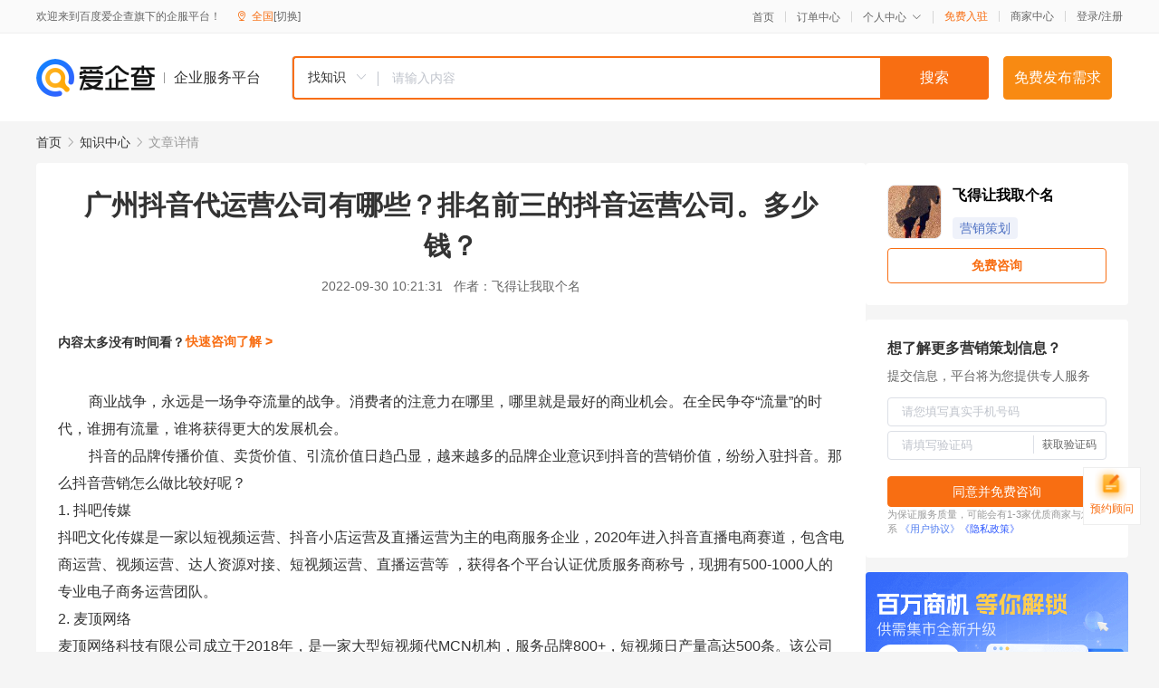

--- FILE ---
content_type: text/html; charset=UTF-8
request_url: https://yiqifu.baidu.com/cknowledge_10032229269
body_size: 7273
content:
<!DOCTYPE html><html><head><meta charset="UTF-8">  <title>广州抖音代运营公司有哪些？排名前三的抖音运营公司。多少钱？-营销策划-爱企查企业服务平台</title>   <meta name="keywords" content="广州抖音代运营公司有哪些？排名前三的抖音运营公司。多少钱？,营销策划,营销策划,营销推广,营销策划资讯信息">   <meta name="description" content="飞得让我取个名为您提供与广州抖音代运营公司有哪些？排名前三的抖音运营公司。多少钱？相关的文章内容,那么抖音营销怎么做比较好呢？ 1. 抖吧传媒。抖吧文化传媒是一家以短视频运营、抖音小店运营及直播运营为主的电商服务企业，2020年进入抖音直播电商赛道，包含电商运营、视频运营、达人资源对接、短视频运营...查找更多优质文章内容，请关注爱企查企业服务平台。">  <meta http-equiv="X-UA-Compatible" content="IE=edge"><meta name="referrer" content="no-referrer-when-downgrade"><link rel="pre-connect" href="//qifu-pub.bj.bcebos.com/"><link rel="dns-prefetch" href="//qifu-pub.bj.bcebos.com/"><link rel="dns-prefetch" href="//ts.bdimg.com"><link rel="dns-prefetch" href="//himg.bdimg.com"><link rel="shortcut icon" href="//xinpub.cdn.bcebos.com/static/favicon.ico" type="image/x-icon">  <script type="text/javascript" src="//passport.baidu.com/passApi/js/uni_login_wrapper.js"></script><script src="https://xin-static.cdn.bcebos.com/law-m/js/template.js"></script> <link href="//xinpub.cdn.bcebos.com/aiqifu/static/1748572627/css/vendors.95232eab35f.css" rel="stylesheet"><link href="//xinpub.cdn.bcebos.com/aiqifu/static/1748572627/css/cknowledgedetail.f54973436a7.css" rel="stylesheet"> <script>/* eslint-disable */
        // 添加百度统计
        var _hmt = _hmt || [];
        (function () {
            var hm = document.createElement('script');
            hm.src = '//hm.baidu.com/hm.js?37e1bd75d9c0b74f7b4a8ba07566c281';
            hm.setAttribute('async', 'async');
            hm.setAttribute('defer', 'defer');
            var s = document.getElementsByTagName('script')[0];
            s.parentNode.insertBefore(hm, s);
        })();</script></head><body><div id="app">  </div><script>/* eslint-disable */  window.pageData = {"isLogin":0,"userName":null,"casapi":null,"passapi":"\/\/passport.baidu.com\/passApi\/js\/uni_login_wrapper.js","logoutUrl":"https:\/\/yiqifu.baidu.com\/\/cusercenter\/logout","logintype":0,"userPhoto":"https:\/\/himg.bdimg.com\/sys\/portrait\/item\/default.jpg","homePage":"https:\/\/yiqifu.baidu.com","passDomain":"https:\/\/passport.baidu.com","version":"V1.0.33","detail":{"id":"10032229269","onlineStatus":"1","title":"\u5e7f\u5dde\u6296\u97f3\u4ee3\u8fd0\u8425\u516c\u53f8\u6709\u54ea\u4e9b\uff1f\u6392\u540d\u524d\u4e09\u7684\u6296\u97f3\u8fd0\u8425\u516c\u53f8\u3002\u591a\u5c11\u94b1\uff1f","author":"\u98de\u5f97\u8ba9\u6211\u53d6\u4e2a\u540d","logo":"https:\/\/qifu-pub.bj.bcebos.com\/datapic\/c7f285801d44024270b550caa932d5cc_fullsize.jpg","shopLink":"","publishTime":"2022-09-30 10:21:31","content":"<p style=\"margin-top: 0px;margin-bottom: 0px;box-sizing: border-box;text-indent: 34px;white-space: normal;outline: none \" data-from-paste=\"1\">\u5546\u4e1a\u6218\u4e89\uff0c\u6c38\u8fdc\u662f\u4e00\u573a\u4e89\u593a\u6d41\u91cf\u7684\u6218\u4e89\u3002\u6d88\u8d39\u8005\u7684\u6ce8\u610f\u529b\u5728\u54ea\u91cc\uff0c\u54ea\u91cc\u5c31\u662f\u6700\u597d\u7684\u5546\u4e1a\u673a\u4f1a\u3002\u5728\u5168\u6c11\u4e89\u593a\u201c\u6d41\u91cf\u201d\u7684\u65f6\u4ee3\uff0c\u8c01\u62e5\u6709\u6d41\u91cf\uff0c\u8c01\u5c06\u83b7\u5f97\u66f4\u5927\u7684\u53d1\u5c55\u673a\u4f1a\u3002<\/p><p style=\"margin-top: 0px;margin-bottom: 0px;box-sizing: border-box;text-indent: 34px;white-space: normal;outline: none \" data-from-paste=\"1\">\u6296\u97f3\u7684\u54c1\u724c\u4f20\u64ad\u4ef7\u503c\u3001\u5356\u8d27\u4ef7\u503c\u3001\u5f15\u6d41\u4ef7\u503c\u65e5\u8d8b\u51f8\u663e\uff0c\u8d8a\u6765\u8d8a\u591a\u7684\u54c1\u724c\u4f01\u4e1a\u610f\u8bc6\u5230\u6296\u97f3\u7684\u8425\u9500\u4ef7\u503c\uff0c\u7eb7\u7eb7\u5165\u9a7b\u6296\u97f3\u3002\u90a3\u4e48\u6296\u97f3\u8425\u9500\u600e\u4e48\u505a\u6bd4\u8f83\u597d\u5462\uff1f<\/p><p data-from-paste=\"1\" style=\"overflow-y: auto;margin-top: 0px ;margin-bottom: 0px ;padding: 0px \"><span data-from-paste=\"1\" data-diagnose-id=\"09c331b033da4dbc0a07f34e433cf960\">1. <\/span><span data-from-paste=\"1\" data-diagnose-id=\"eb6a66bd788f2aa612ccff502f62fcd7\">\u6296\u5427\u4f20\u5a92<\/span><\/p><p style=\"overflow-y: auto;margin-top: 0px ;margin-bottom: 0px ;padding: 0px \" data-from-paste=\"1\"><span data-from-paste=\"1\" data-diagnose-id=\"10cfb3112410e992c0cd748c29bed41b\">\u6296\u5427\u6587\u5316\u4f20\u5a92\u662f\u4e00\u5bb6\u4ee5\u77ed\u89c6\u9891\u8fd0\u8425\u3001\u6296\u97f3\u5c0f\u5e97\u8fd0\u8425\u53ca<\/span><span data-from-paste=\"1\" data-diagnose-id=\"93dd3be457ed154e391f5f775c27447d\">\u76f4\u64ad\u8fd0\u8425<\/span><span data-from-paste=\"1\" data-diagnose-id=\"966e43992bf36f105c6555545210bfa2\"><span data-from-paste=\"1\" data-diagnose-id=\"fcee539f879e77bed46ab416c0e2a1c7\">\u4e3a\u4e3b\u7684\u7535\u5546\u670d\u52a1\u4f01\u4e1a\uff0c<\/span><span data-from-paste=\"1\" data-diagnose-id=\"5106aa60dc9417b37f029e5391262feb\">2020<\/span><span data-from-paste=\"1\" data-diagnose-id=\"31af2467efdfe9c20e71d3c3f626b7f3\">\u5e74\u8fdb\u5165\u6296\u97f3\u76f4\u64ad\u7535\u5546\u8d5b\u9053\uff0c\u5305\u542b\u7535\u5546\u8fd0\u8425\u3001\u89c6\u9891\u8fd0\u8425\u3001\u8fbe\u4eba\u8d44\u6e90\u5bf9\u63a5\u3001\u77ed\u89c6\u9891\u8fd0\u8425\u3001\u76f4\u64ad\u8fd0\u8425\u7b49 \uff0c\u83b7\u5f97\u5404\u4e2a\u5e73\u53f0\u8ba4\u8bc1\u4f18\u8d28\u670d\u52a1\u5546\u79f0\u53f7\uff0c\u73b0\u62e5\u6709<\/span><span data-from-paste=\"1\" data-diagnose-id=\"c7856a16e3ed28b27cf9d9a626ab1071\">500-1000<\/span><span data-from-paste=\"1\" data-diagnose-id=\"00bbba5c6fe0c3c9a0ec85d18dc19d52\">\u4eba\u7684\u4e13\u4e1a\u7535\u5b50\u5546\u52a1\u8fd0\u8425\u56e2\u961f\u3002<\/span><\/span><br><\/p><p data-from-paste=\"1\" style=\"overflow-y: auto;margin-top: 0px ;margin-bottom: 0px ;padding: 0px \"><span data-from-paste=\"1\" data-diagnose-id=\"d3a2684823463b0228e8c08e0ff03c11\">2. <\/span><span data-from-paste=\"1\" data-diagnose-id=\"3cbf4155b3a174a61a639e41a99413a2\">\u9ea6\u9876\u7f51\u7edc<\/span><\/p><p style=\"overflow-y: auto;margin-top: 0px ;margin-bottom: 0px ;padding: 0px \" data-from-paste=\"1\"><span data-from-paste=\"1\" data-diagnose-id=\"e0aa4dfed4e1a8bd1e4f0fd159c48111\">\u9ea6\u9876\u7f51\u7edc\u79d1\u6280\u6709\u9650\u516c\u53f8\u6210\u7acb\u4e8e<\/span><span data-from-paste=\"1\" data-diagnose-id=\"c57c173d0f3e34b0bbfa45c5793b9590\">2018<\/span><span data-from-paste=\"1\" data-diagnose-id=\"f645c23b38bd33316e289994544dd110\">\u5e74\uff0c\u662f\u4e00\u5bb6\u5927\u578b\u77ed\u89c6\u9891\u4ee3<\/span><span data-from-paste=\"1\" data-diagnose-id=\"56c3b59882886f01177da676cba76226\">MCN<\/span><span data-from-paste=\"1\" data-diagnose-id=\"aafc49b8df63c3d0e15dd27d016b52ae\">\u673a\u6784\uff0c\u670d\u52a1\u54c1\u724c<\/span><span data-from-paste=\"1\" data-diagnose-id=\"56f242f6b9e453bc1ae49311555bf45b\">800+<\/span><span data-from-paste=\"1\" data-diagnose-id=\"a70baf60f051068a8301e956f7192d6b\">\uff0c\u77ed\u89c6\u9891\u65e5\u4ea7\u91cf\u9ad8\u8fbe<\/span><span data-from-paste=\"1\" data-diagnose-id=\"99c67fb9b7725fc44f29cd3fbb923882\">500<\/span><span data-from-paste=\"1\" data-diagnose-id=\"11dcb0b444b8e2dc0e0163a3578e67a4\">\u6761\u3002\u8be5\u516c\u53f8\u4ee5\u77ed\u89c6\u9891\u5236\u4f5c\u4e3a\u6838\u5fc3\u4e1a\u52a1\uff0c\u5e2e\u52a9\u4f01\u4e1a\u8d4b\u80fd\uff0c\u5b9e\u73b0\u5f3a\u5e72\u8d27\u5f3a\u6548\u679c\uff0c\u9ad8\u6548\u8f6c\u5316\u3001\u589e\u5927\u66dd\u5149\u7684\u76ee\u6807\u3002\u81f4\u529b\u4e8e\u670d\u52a1\u5168\u884c\u4e1a\u5404\u54c1\u7c7b\u5ba2\u6237\uff0c\u529b\u6c42\u4e3a\u5ba2\u6237\u9ad8\u5ea6\u5339\u914d\u65d7\u4e0b\u4f18\u8d28\u827a\u4eba\u4ee5\u53ca\u4e3a\u54c1\u724c\u548c\u4ea7\u54c1\u63d0\u4f9b\u5168\u751f\u547d\u5468\u671f\u4e00\u7ad9\u5f0f\u7684\u8425\u9500\u670d\u52a1\u3002<\/span><br><\/p><p data-from-paste=\"1\" style=\"overflow-y: auto;margin-top: 0px ;margin-bottom: 0px ;padding: 0px \"><span data-from-paste=\"1\" data-diagnose-id=\"38ed1e15b61a6ca0a479eec3b0b0e487\">3. <\/span><span data-from-paste=\"1\" data-diagnose-id=\"5bbeb3665de1460148040700dd4500f2\">\u516b\u516b\u9646\u516b<\/span><\/p><p style=\"overflow-y: auto;margin-top: 0px ;margin-bottom: 0px ;padding: 0px \" data-from-paste=\"1\"><span data-from-paste=\"1\" data-diagnose-id=\"eb010af93e109fce983c99c03a1440dc\">\u516b\u516b\u9646\u516b<\/span><span data-from-paste=\"1\" data-diagnose-id=\"f5a6c0c4ad776101bdab668e7be142fe\"><span data-from-paste=\"1\" data-diagnose-id=\"e7069cd467a2c8bf5f430bb506f080f5\">\u662f\u4e00\u5bb6\u81f4\u529b\u4e8e\u6296\u97f3\u4ee3\u8fd0\u8425<\/span><span data-fake=\"1\" data-from-paste=\"1\" data-diagnose-id=\"758f66c7c828696dbd9982216c59998d\">,<\/span><span data-from-paste=\"1\" data-diagnose-id=\"d4d078107dd11500e9f01c54edec6350\">\u6296\u97f3\u63a8\u5e7f<\/span><span data-from-paste=\"1\" data-diagnose-id=\"cfa0c7b68751de7345001718d5727c8b\">,<\/span><span data-from-paste=\"1\" data-diagnose-id=\"82d2c0ff90a88cc64a9659ef0f1c3735\">\u6296\u97f3\u76f4\u64ad\u5e26\u8d27\u7b49\u65b0\u5a92\u4f53\u6570\u5b57\u4f20\u64ad\u7684\u77ed\u89c6\u9891\u4ee3\u8fd0\u8425\u516c\u53f8\uff0c\u901a\u8fc7\u54c1\u724c\u5185\u5bb9\u5316\u3001\u77ed\u89c6\u9891\u63a8\u5e7f\u79ef\u7d2f\u7528\u6237\u3001\u6296\u97f3\u5e26\u8d27\u7b49\u624b\u6bb5\uff0c\u4e3a\u5ba2\u6237\u5b9e\u73b0\u65b0\u5a92\u4f53\u4f20\u64ad\u4e0e\u6570\u5b57\u8425\u9500\u3002\u51e0\u5e74\u95f4\u8be5\u516c\u53f8\u8fd0\u4f5c\u4e86\u6296\u97f3\u8d26\u53f7\u8d85\u4e0a\u767e\u4e2a\uff0c\u7d2f\u79ef\u7c89\u4e1d<\/span><span data-from-paste=\"1\" data-diagnose-id=\"10f57646f008df544f1f5a5fba7f8364\">5000<\/span><span data-from-paste=\"1\" data-diagnose-id=\"b4566ef5b8973e91070bcf9e7911b2fd\">\u4e07<\/span><span data-from-paste=\"1\" data-diagnose-id=\"49189be30c03b196b16b357551e39900\">+<\/span><span data-from-paste=\"1\" data-diagnose-id=\"0b5e4072d948941056566038f5636d40\">\uff0c\u4e3a\u5408\u4f5c\u4f19\u4f34\u5e26\u6765\u4e86\u8d85\u4ebf\u6b21\u7684\u7684\u66dd\u5149\u91cf\uff0c\u72ec\u521b<\/span><span data-from-paste=\"1\" data-diagnose-id=\"9d35b11b0ca78ca782d4ba72a35ae8cf\">N+1<\/span><span data-from-paste=\"1\" data-diagnose-id=\"69d9ccbd756fce2d1af44d69f05d32af\">\u77ed\u89c6\u9891\u77e9\u9635\u8425\u9500\u6a21\u5f0f\uff0c\u5e2e\u52a9\u4f01\u4e1a\u5feb\u901f\u54c1\u724c\u4f20\u64ad\uff0c\u83b7\u53d6\u7cbe\u51c6\u7c89\u4e1d\u3002<\/span><\/span><br><\/p><p style=\"margin-top: 0px;margin-bottom: 0px;box-sizing: border-box;text-indent: 34px;white-space: normal;outline: none \" data-from-paste=\"1\">\u5c3d\u7ba1\u6296\u97f3\u5c0f\u89c6\u9891\u633a\u706b\uff0c\u53ef\u662f\u8981\u60f3\u641e\u597d\u6296\u97f3\u77ed\u89c6\u9891\u8fd0\u8425\u662f\u5fc5\u987b\u8bb8\u591a\u7684\u6d3b\u529b\u3001\u4eba\u529b\u8d44\u6e90\u548c\u7269\u529b\u8d44\u6e90\u7684\uff0c\u800c\u5fc5\u987b\u505a\u6296\u97f3\u53c8\u6c92\u6709\u505a\u6296\u97f3\u5de5\u4f5c\u7ecf\u9a8c\u7684\u4f01\u4e1a\u8fc7\u591a\uff0c\u56e0\u800c\u6296\u97f3\u4ee3\u8fd0\u8425\u516c\u53f8\u9886\u57df\u4e5f\u8d8a\u6765\u8d8a\u706b\u7206\u8d77\u4f86\uff0c\u60f3\u8981\u505a\u4e00\u4e2a\u53d7\u6b22\u8fce\u7684\u8ba4\u77e5\u5ea6\u9ad8\u7684\u6296\u97f3\u89c6\u983b\u662f\u5fc5\u987b\u8ba1\u5212\u65b9\u6848\u7684\u660e\u786e\uff0c\u5b9e\u9645\u7684\u62cd\u651d\u53ca\u5176\u540e\u671f\u5236\u4f5c\uff0c\u4e00\u6837\u8fd8\u5fc5\u987b\u7ecf\u8425\u548c\u8f6c\u6362\u8fd9\u4e9b\u4e00\u7cfb\u5217\u7684\u5de5\u4f5c\u4e2d\u3002 <\/p><p><img src=\"https:\/\/qifu-pub.bj.bcebos.com\/datapic\/7de727177a8d1128749dade2011514e2_fullsize.jpg\"><\/p><p style=\"margin-top: 0px;margin-bottom: 0px;box-sizing: border-box;text-indent: 34px;white-space: normal;outline: none \" data-from-paste=\"1\"><span style=\"color: rgb(216, 30, 6); text-align: center\" data-diagnose-id=\"6b3a07bfd0ab04c213347e7354bcedc3\">\u6296\u97f3\u4ee3\u8fd0\u8425\u591a\u5c11\u94b1<\/span><\/p><p data-from-paste=\"1\" style=\"margin-top: 0px;margin-bottom: 0px;box-sizing: border-box;text-indent: 34px;white-space: normal;outline: none \">\u6311\u9009\u6296\u97f3\u4ee3\u8fd0\u8425\u4f01\u4e1a\u5230\u5e95\u9700\u8981\u591a\u5c11\u94b1\u5462?\u50cf\u8fd9\u7c7b\u7b2c\u4e09\u65b9\u7684\u4ee3\u8fd0\u8425\u516c\u53f8\u670d\u52a1\u9879\u76ee\uff0c\u4ef7\u94b1\u5168\u662f\u548c\u670d\u52a1\u9879\u76ee\u5167\u5bb9\u76f8\u5339\u914d\u7684\uff0c\u8981\u6c42\u4e0d\u4e00\u6837\u7ecf\u8425\u65b9\u6cd5\u4e5f\u4e0d\u4e00\u6837\uff0c\u6536\u8d39\u6807\u51c6\u5f53\u7136\u4e5f\u4e0d\u4e00\u6837\u3002\u5728\u5b9e\u9645\u7684\u6536\u8d39\u6807\u51c6\u65b9\u6cd5\u4e0a\u9762\u6709\u4e0b\u8fb9\u7684\u8fd9\u51e0\u7c7b\uff1a<\/p><p data-from-paste=\"1\" style=\"margin-top: 0px;margin-bottom: 0px;box-sizing: border-box;text-indent: 34px;white-space: normal;outline: none \">\u5927\u90e8\u5206\u7684\u6296\u97f3\u4ee3\u8fd0\u8425\u4f01\u4e1a\u90fd\u662f\u6709\u4e09\u4e2a\u7ea7\u522b\u7684\u670d\u52a1\u9879\u76ee\u5957\u9910\u5185\u5bb9\uff0c\u5404\u81ea\u4e3a\uff1a\u4f4e\u6321\u3001\u9ad8\u7aef\u3001\u5b9a\u5236\u670d\u52a1\uff0c\u670d\u52a1\u9879\u76ee\u5167\u5bb9\u8d8a\u5168\u65b9\u4f4d\u6536\u8d39\u6807\u51c6\u8d8a\u9ad8\u3002<\/p><p style=\"margin-top: 0px;margin-bottom: 0px;box-sizing: border-box;text-indent: 34px;white-space: normal;outline: none \" data-from-paste=\"1\">\u4f4e\u6321\u5957\u9910\u5185\u5bb9\u5167\u5bb9\u5173\u952e\u5305\u62ec\u5e02\u573a\u9700\u6c42\u5206\u6790\u53ca\u7fa4\u4f53\u7cbe\u51c6\u5b9a\u4f4d\uff0c\u89c6\u9891\u7f16\u8f91\u516c\u5e03\uff0c\u5916\u6269\u6563\u589e\u7c89\u53ca\u8425\u9500\u63a8\u5e7f\u3002\u800c\u9ad8\u7aef\u5957\u9910\u5185\u5bb9\u5219\u662f\u5168\u5c42\u9762\u7684\u670d\u52a1\u9879\u76ee\uff0c\u5305\u62ec\u5f00\u53f7\u5fae\u4fe1\u517b\u53f7\uff0c\u5546\u54c1\u5e02\u573a\u9700\u6c42\u5206\u6790\uff0c\u7fa4\u4f53\u5730\u533a\u5256\u6790\u53ca\u642d\u914d\u5927\u5496\uff0c\u53f0\u672c\u7f16\u5199\uff0c\u62cd\u651d\u77ed\u89c6\u9891\u53ca\u89c6\u9891\u540e\u671f\u5236\u4f5c\u516c\u5e03\uff0c\u5916\u6269\u6563\u589e\u7c89\u8425\u9500\u63a8\u5e7f\uff0c\u7c89\u7d72\u7ba1\u7406\u65b9\u6cd5\u7ef4\u62a4\u4fdd\u517b\uff0c\u6fc0\u8bdd\u7c89\u7d72\u7b49\u3002<\/p><p style=\"margin-top: 0px;margin-bottom: 0px;box-sizing: border-box;text-indent: 34px;white-space: normal;outline: none \" data-from-paste=\"1\">\u5bf9\u4e8e\u5b9a\u5236\u670d\u52a1\u4e00\u822c\u5168\u662f\u671d\u5411\u77e5\u540d\u4f01\u4e1a\uff0c\u5173\u952e\u670d\u52a1\u9879\u76ee\u5167\u5bb9\u4e3a\u8ba2\u5236\u54c1\u724c\u8425\u9500\u7b56\u5212\u3001\u6574\u4f53\u89c4\u5212\u54c1\u724c\u63a8\u5e7f\u4e3b\u9898\u6d3b\u52a8\u3001\u51fa\u793a\u77e5\u540d\u54c1\u724c\u5404\u5927\u7f51\u7ad9\u5b9e\u884c\u670d\u52a1\u9879\u76ee\uff0c\u63d0\u5347\u77e5\u540d\u54c1\u724c\u7684\u66dd\u5149\u5ea6\u3002<\/p><p style=\"margin-top: 0px;margin-bottom: 0px;box-sizing: border-box;text-indent: 34px;white-space: normal;outline: none \" data-from-paste=\"1\">\u4e0d\u4e00\u6837\u7ea7\u522b\u7684\u670d\u52a1\u9879\u76ee\u5957\u9910\u5185\u5bb9\u4ef7\u94b1\u5dee\u522b\u975e\u5e38\u5927\uff0c\u6700\u5173\u952e\u7684\u4ef7\u94b1\u5dee\u522b\u5c31\u53cd\u6620\u5728\u89c6\u983b\u5167\u5bb9\u7684\u603b\u6570\u548c\u54c1\u8d28\uff0c\u53ca\u5176\u4e8b\u540e\u7684\u8425\u9500\u63a8\u5e7f\u5e45\u5ea6\uff0c\u5b9e\u9645\u7684\u8bc4\u4ef7\u6307\u6807\u4fbf\u662f\u5c0f\u89c6\u9891\u7684\u64ad\u653e\u91cf\u53ca\u5176\u7c89\u7d72\u589e\u957f\u7387\u3002<\/p><p data-from-paste=\"1\" style=\"margin-top: 0px;margin-bottom: 0px;box-sizing: border-box;text-indent: 34px;white-space: normal;outline: none \">\u56e0\u800c\u516c\u53f8\u6700\u5148\u5fc5\u987b\u638c\u63e1\u672c\u8eab\u6240\u5fc5\u987b\u7684\u670d\u52a1\u9879\u76ee\u3002\u6211\u4eec\u5728\u627e\u5bfb\u4ee3\u8fd0\u8425\u4f01\u4e1a\u7684\u60c5\u51b5\u4e0b\uff0c\u4e0d\u5fc5\u4e00\u5473\u7684\u53bb\u627e\u8fd9\u4e9b\u4ef7\u683c\u6781\u4f4e\u7684\u4f01\u4e1a\uff0c\u53ea\u662f\u8981\u7ec6\u5fc3\u7684\u3001\u7528\u5fc3\u7684\u53bb\u627e\u6709\u5de5\u4f5c\u7ecf\u9a8c\u7684\uff0c\u4ef7\u683c\u4e5f\u8f83\u4e3a\u6709\u6548\u7684\u4f01\u4e1a\uff0c\u8fdb\u800c\u505a\u5230\u8f83\u4e3a\u7406\u60f3\u5316\u7684\u6296\u97f3\u53f7\u7ecf\u8425\u5b9e\u9645\u6548\u679c\u3002<\/p><br><p>\u5185\u5bb9\u6765\u81ea\u767e\u5bb6\u53f7&nbsp<a href='http:\/\/baijiahao.baidu.com\/s?id=1745359455752664286'>\u67e5\u770b\u539f\u6587<\/a><\/p>","summarization":"\u90a3\u4e48\u6296\u97f3\u8425\u9500\u600e\u4e48\u505a\u6bd4\u8f83\u597d\u5462\uff1f 1. \u6296\u5427\u4f20\u5a92\u3002\u6296\u5427\u6587\u5316\u4f20\u5a92\u662f\u4e00\u5bb6\u4ee5\u77ed\u89c6\u9891\u8fd0\u8425\u3001\u6296\u97f3\u5c0f\u5e97\u8fd0\u8425\u53ca\u76f4\u64ad\u8fd0\u8425\u4e3a\u4e3b\u7684\u7535\u5546\u670d\u52a1\u4f01\u4e1a\uff0c2020\u5e74\u8fdb\u5165\u6296\u97f3\u76f4\u64ad\u7535\u5546\u8d5b\u9053\uff0c\u5305\u542b\u7535\u5546\u8fd0\u8425\u3001\u89c6\u9891\u8fd0\u8425\u3001\u8fbe\u4eba\u8d44\u6e90\u5bf9\u63a5\u3001\u77ed\u89c6\u9891\u8fd0\u8425\u3001\u76f4\u64ad\u8fd0\u8425\u7b49 \uff0c\u83b7\u5f97\u5404\u4e2a\u5e73\u53f0\u8ba4\u8bc1\u4f18\u8d28\u670d\u52a1\u5546\u79f0\u53f7\uff0c\u73b0\u62e5\u6709500-1000\u4eba\u7684\u4e13\u4e1a\u7535\u5b50\u5546\u52a1\u8fd0\u8425\u56e2\u961f\u3002 2. \u9ea6\u9876\u7f51\u7edc\u3002\u9ea6\u9876\u7f51\u7edc\u79d1\u6280\u6709\u9650\u516c\u53f8\u6210\u7acb\u4e8e2018\u5e74\uff0c\u662f\u4e00\u5bb6\u5927\u578b\u77ed\u89c6\u9891\u4ee3MCN\u673a\u6784\uff0c\u670d\u52a1\u54c1\u724c800+\uff0c\u77ed\u89c6\u9891\u65e5\u4ea7\u91cf\u9ad8\u8fbe500\u6761\u3002\u8be5\u516c\u53f8\u4ee5\u77ed\u89c6\u9891\u5236\u4f5c\u4e3a\u6838\u5fc3\u4e1a\u52a1\uff0c\u5e2e\u52a9\u4f01\u4e1a\u8d4b\u80fd\uff0c\u5b9e\u73b0\u5f3a\u5e72\u8d27\u5f3a\u6548\u679c\uff0c\u9ad8\u6548\u8f6c\u5316\u3001\u589e\u5927\u66dd\u5149\u7684\u76ee\u6807\u3002\u81f4\u529b\u4e8e\u670d\u52a1\u5168\u884c\u4e1a\u5404\u54c1\u7c7b\u5ba2\u6237\uff0c\u529b\u6c42\u4e3a\u5ba2\u6237\u9ad8\u5ea6\u5339\u914d\u65d7\u4e0b\u4f18\u8d28\u827a\u4eba\u4ee5\u53ca\u4e3a\u54c1\u724c\u548c\u4ea7\u54c1\u63d0\u4f9b\u5168\u751f\u547d\u5468\u671f\u4e00\u7ad9\u5f0f\u7684\u8425\u9500\u670d\u52a1\u3002 3. \u516b\u516b\u9646\u516b","poster":"","shopId":0,"isVip":0,"topics":"","version":1694420483227.4,"video":"","videoPoster":"","thirdIds":["93085","93134","93138"],"keywords":["\u4ee3\u8fd0\u8425","\u6296\u97f3","\u4ee3\u8fd0\u8425\u516c\u53f8","\u5167\u5bb9","\u97f3\u4ee3"],"source":3,"hasPhone":false,"disclaimer":"<p>\u4f01\u4e1a\u670d\u52a1\u5e73\u53f0\u6e29\u99a8\u63d0\u793a<\/p>\n        <p>\u4ee5\u4e0a\u77e5\u8bc6\u5185\u5bb9\u6765\u81ea\u4e8e\u767e\u5bb6\u53f7\uff0c\u8bf7\u67e5\u770b\u539f\u6587<\/p>\n        <p>\u5982\u60a8\u53d1\u73b0\u9875\u9762\u6709\u4efb\u4f55\u8fdd\u6cd5\u6216\u4fb5\u6743\u4fe1\u606f\uff0c\u8bf7\u63d0\u4f9b\u76f8\u5173\u6750\u6599\u81f3\u90ae\u7bb1ext_qfhelp@baidu.com\uff0c\u6211\u4eec\u4f1a\u53ca\u65f6\u6838\u67e5\u5904\u7406\u5e76\u56de\u590d\u3002<\/p>","tags":[],"company":"","authorTags":["\u8425\u9500\u7b56\u5212","\u8425\u9500\u63a8\u5e7f"],"articleMore":[{"id":"10025030392","title":"\u54c1\u724c\u5b9a\u4f4d\u6218\u7565\u662f\u4ec0\u4e48\uff1f\u5f97\u9053\u8425\u9500\u6709\u54ea\u4e9b\u6210\u529f\u6848\u4f8b\uff1f\u5148\u8bb0\u4f4f\u8fd9\u4e09\u4e2a"},{"id":"10043770423","title":"\u600e\u6837\u5199\u53cc\u5341\u4e00\u8425\u9500\u7b56\u5212\u4e66"},{"id":"10033023601","title":"\u7f51\u7edc\u79d1\u6280\u516c\u53f8\u8f6c\u8ba9_\u5317\u4eac\u516c\u53f8\u8f6c\u8ba9"},{"id":"16600030606","title":"seo\uff08\u798f\u5dde\u3001\u6e29\u5dde\u3001\u91d1\u534e\u3001\u54c8\u5c14\u6ee8\u3001\u5927\u8fde\uff09\u4e0a\u6d77\u725b\u5de8\u5faeseo\u516c\u53f8"},{"id":"10032379561","title":"\u5fc3\u641c\u7f51\u7edc7\u6708\u6700\u65b0seo\u5305\u5e74\u5957\u9910"},{"id":"10022287419","title":"\u5927\u9053\u81f3\u7b80\u7684\u4f01\u4e1a\u7ba1\u7406"},{"id":"10035084572","title":"\u6c5f\u82cf\u5341\u5927\u8425\u9500\u7b56\u5212\u516c\u53f8\u8c08\u4ea7\u54c1\u54c1\u8d28~\u5947\u6b63\u6c90\u53e4"},{"id":"10012480239","title":"\u725b\u5de8\u5fae\u8ba1\u7b97\u673a\u79d1\u6280-\u4e0a\u6d77\u7f51\u7edc\u79d1\u6280-\u7f51\u7edc\u63a8\u5e7f"},{"id":"10022983519","title":"\u7cbe\u9510\u7eb5\u6a2a\uff1a\u7cae\u6cb9\u4f01\u4e1a\u96c6\u4f53\u4e8f\u964d\uff0c\u63d0\u5347\u6297\u98ce\u9669\u80fd\u529b\u987b\u52a0\u5f3a\u5347\u503c\u8425\u9500\u7b56\u5212"}],"thirdName":"\u8425\u9500\u7b56\u5212"},"address":{"id":"100000","addrName":"\u5168\u56fd"},"result":{"title":"\u5e7f\u5dde\u6296\u97f3\u4ee3\u8fd0\u8425\u516c\u53f8\u6709\u54ea\u4e9b\uff1f\u6392\u540d\u524d\u4e09\u7684\u6296\u97f3\u8fd0\u8425\u516c\u53f8\u3002\u591a\u5c11\u94b1\uff1f-\u8425\u9500\u7b56\u5212-\u7231\u4f01\u67e5\u4f01\u4e1a\u670d\u52a1\u5e73\u53f0","keywords":"\u5e7f\u5dde\u6296\u97f3\u4ee3\u8fd0\u8425\u516c\u53f8\u6709\u54ea\u4e9b\uff1f\u6392\u540d\u524d\u4e09\u7684\u6296\u97f3\u8fd0\u8425\u516c\u53f8\u3002\u591a\u5c11\u94b1\uff1f,\u8425\u9500\u7b56\u5212,\u8425\u9500\u7b56\u5212,\u8425\u9500\u63a8\u5e7f,\u8425\u9500\u7b56\u5212\u8d44\u8baf\u4fe1\u606f","description":"\u98de\u5f97\u8ba9\u6211\u53d6\u4e2a\u540d\u4e3a\u60a8\u63d0\u4f9b\u4e0e\u5e7f\u5dde\u6296\u97f3\u4ee3\u8fd0\u8425\u516c\u53f8\u6709\u54ea\u4e9b\uff1f\u6392\u540d\u524d\u4e09\u7684\u6296\u97f3\u8fd0\u8425\u516c\u53f8\u3002\u591a\u5c11\u94b1\uff1f\u76f8\u5173\u7684\u6587\u7ae0\u5185\u5bb9,\u90a3\u4e48\u6296\u97f3\u8425\u9500\u600e\u4e48\u505a\u6bd4\u8f83\u597d\u5462\uff1f 1. \u6296\u5427\u4f20\u5a92\u3002\u6296\u5427\u6587\u5316\u4f20\u5a92\u662f\u4e00\u5bb6\u4ee5\u77ed\u89c6\u9891\u8fd0\u8425\u3001\u6296\u97f3\u5c0f\u5e97\u8fd0\u8425\u53ca\u76f4\u64ad\u8fd0\u8425\u4e3a\u4e3b\u7684\u7535\u5546\u670d\u52a1\u4f01\u4e1a\uff0c2020\u5e74\u8fdb\u5165\u6296\u97f3\u76f4\u64ad\u7535\u5546\u8d5b\u9053\uff0c\u5305\u542b\u7535\u5546\u8fd0\u8425\u3001\u89c6\u9891\u8fd0\u8425\u3001\u8fbe\u4eba\u8d44\u6e90\u5bf9\u63a5\u3001\u77ed\u89c6\u9891\u8fd0\u8425...\u67e5\u627e\u66f4\u591a\u4f18\u8d28\u6587\u7ae0\u5185\u5bb9\uff0c\u8bf7\u5173\u6ce8\u7231\u4f01\u67e5\u4f01\u4e1a\u670d\u52a1\u5e73\u53f0\u3002"},"hotCates":["\u516c\u53f8\u6ce8\u518c\u670d\u52a1","\u5546\u6807\u6ce8\u518c\u670d\u52a1","\u4ee3\u7406\u8bb0\u8d26\u670d\u52a1","\u5de5\u5546\u53d8\u66f4\u670d\u52a1"]} || {};

        /* eslint-enable */</script> <script src="//xinpub.cdn.bcebos.com/aiqifu/static/1748572627/js/0.a8be39429dd.js"></script><script src="//xinpub.cdn.bcebos.com/aiqifu/static/1748572627/js/cknowledgedetail.5f57be0d119.js"></script> </body></html>